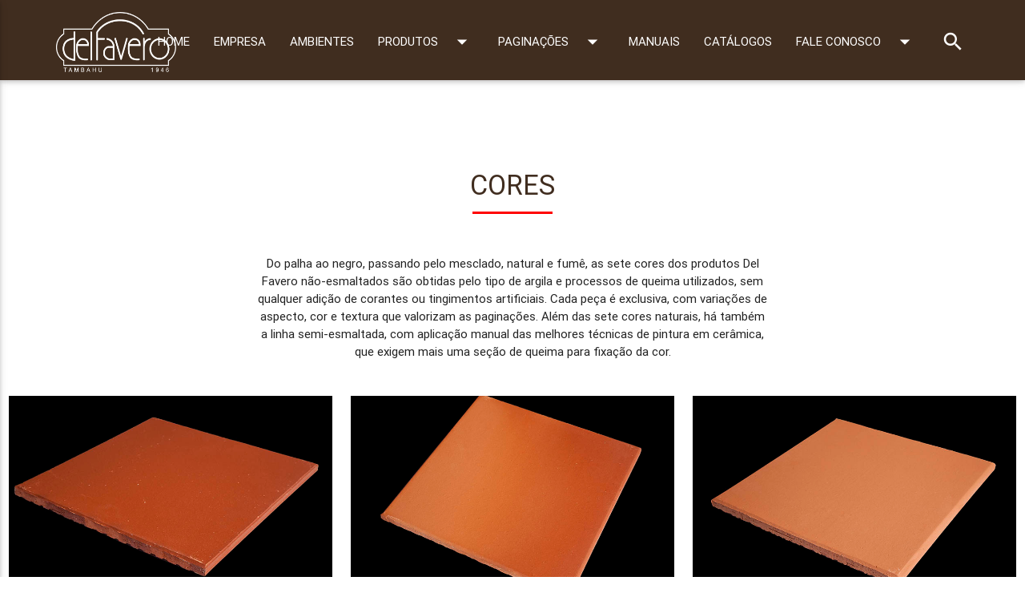

--- FILE ---
content_type: text/html; charset=UTF-8
request_url: http://rusticosdelfavero.com.br/novo/cores.php
body_size: 3087
content:
<!DOCTYPE html>
<html lang="pt-br">
<head>

  <meta http-equiv="Content-Type" content="text/html; charset=UTF-8"/> 
  <meta name="viewport" content="width=device-width, initial-scale=1, maximum-scale=1.0"/>
  <title>DELFAVERO</title>

 <!-- CSS  -->
  <link rel="stylesheet" href="css/skate.css">
  <link href="css/lightbox.css" type="text/css" rel="stylesheet" media="screen,projection"/>
  <link href="https://fonts.googleapis.com/icon?family=Material+Icons" rel="stylesheet">
  <link href="css/materialize.css" type="text/css" rel="stylesheet" media="screen,projection"/>
  <link href="css/style.css" type="text/css" rel="stylesheet" media="screen,projection"/>
  <style>
    
  </style>

</head>

<body>

<header>

          <!-- Dropdown Structure -->
      <ul id="dropdown1" class="dropdown-content">
          <li><a href="#">PRODUTOS</a></li>
          <li><a href="pisos.php">PISOS</a></li>
          <li><a href="revestimentos.php">REVESTIMENTOS</a></li>
          <li><a href="cobogos.php">COBOGÓS</a></li>
          <li><a href="pias.php">CUBAS</a></li>
          <li><a href="rosones.php">ROSONES</a></li>
          <li><a href="decorados.php">DECORADOS</a></li>
          <li><a href="acessorios.php">ACESSÓRIOS</a></li>
          <li><a href="cores.php">CORES</a></li>
          <li><a href="texturas.php">TEXTURAS</a></li>
          <li><a href="tamanhos.php">TAMANHOS</a></li>
      </ul>


      <ul id="dropdown1" class="dropdown-content">
          <li><a href="#">PAGINAÇÕES</a></li>
          <li><a href="paginacoes.php">PROJETOS</a></li>
          <li><a href="paginacoesf.php">FOTOS</a></li>
      </ul>

      <ul id="dropdown1" class="dropdown-content">
          <li><a href="#">FALE CONOSCO</a></li>
          <li><a href="faleconosco.php">CONSUMIDOR</a></li>
          <li><a href="revenda.php">REVENDA</a></li>
      </ul>
  <div class="navbar-fixed">
      <nav>
          <div class="nav-wrapper">
             <a href="index.php" class="brand-logo"><img class="logo" src="img/logo.png" alt="logo"></a>
                <ul class="right hide-on-med-and-down">
                   <li><a href="index.php">HOME</a></li>
                   <li><a href="empresa.php">EMPRESA</a></li>
                   <li><a href="ambientes.php">AMBIENTES</a></li>
                   <li><a class="dropdown-button" href="#!" data-activates="dropdown1">PRODUTOS<i class="material-icons right">arrow_drop_down</i></a></li>
                   <li><a class="dropdown-button" href="#!" data-activates="dropdown1">PAGINAÇÕES<i class="material-icons right">arrow_drop_down</i></a></li>
                   <li><a href="manuais.php">MANUAIS</a></li>
                   <li><a href="catalogos.php">CATÁLOGOS</a></li>
                   <li><a class="dropdown-button" href="#!" data-activates="dropdown1">FALE CONOSCO<i class="material-icons right">arrow_drop_down</i></a></li>
                   <li><a href="buscar.php"><i class="material-icons">search</i></a></li>
                </ul>
                <ul id="nav-mobile" class="side-nav">
                   <li><a href="index.php">HOME</a></li>
                   <li><a href="empresa.php">EMPRESA</a></li>
                   <li><a href="ambientes.php">AMBIENTES</a></li>
                   <li><a href="pisos.php">PISOS</a></li>
                   <li><a href="revestimentos.php">REVESTIMENTOS</a></li>
                   <li><a href="cobogos.php">COBOGÓS</a></li>
                   <li><a href="pias.php">CUBAS</a></li>
                   <li><a href="rosones.php">ROSONES</a></li>
                   <li><a href="decorados.php">DECORADOS</a></li>
                   <li><a href="acessorios.php">ACESSÓRIOS</a></li>
                   <li><a href="cores.php">CORES</a></li>
                   <li><a href="texturas.php">TEXTURAS</a></li>
                   <li><a href="tamanhos.php">TAMANHOS</a></li>
                   <li><a href="pagiancoes.php">PAGINAÇÕES</a></li>
                   <li><a href="manuais.php">MANUAIS</a></li>
                   <li><a href="catalogo.php">CATÁLOGO</a></li>
                   <li><a href="faleconosco.php">FALE CONOSCO</a></li>
                </ul>
                  <a href="#" data-activates="nav-mobile" class="button-collapse"><i class="material-icons">menu</i></a>
  </div>
      </nav>
  </div>

</header><br><br><br><br><br><br>

<div class="container center textocontainer">
<h4>CORES</h4>
<hr>
<br><br>
Do palha ao negro, passando pelo mesclado, natural e fumê, as sete cores dos produtos Del Favero não-esmaltados são obtidas pelo tipo de argila e processos de queima utilizados, sem qualquer adição de corantes ou tingimentos artificiais. Cada peça é exclusiva, com variações de aspecto, cor e textura que valorizam as paginações.  Além das sete cores naturais, há também a linha semi-esmaltada, com aplicação manual das melhores técnicas de pintura em cerâmica, que exigem mais uma seção de queima para fixação da cor.        <br><br><br>
</div>

   <div class="row center">
  
   <div class="col s12 m12 l4">
	      <div class="item">
			<a href=delfavero/uploads/b02ba38f3cd56b8f25daaaa6b48d9e0f.jpg data-lightbox="example-1">
			<img class="imgcontainer responsive-img" src=delfavero/uploads/b02ba38f3cd56b8f25daaaa6b48d9e0f.jpg>
			</a><br>Cor Natural <br> <br> <br> 
			
		<br><br> </div></div><div class="col s12 m12 l4">
	      <div class="item">
			<a href=delfavero/uploads/26559bb6921e13245abfc9f46f149e96.jpg data-lightbox="example-1">
			<img class="imgcontainer responsive-img" src=delfavero/uploads/26559bb6921e13245abfc9f46f149e96.jpg>
			</a><br>Cor Mesclado     <br>    <br>    <br>    
			
		<br><br> </div></div><div class="col s12 m12 l4">
	      <div class="item">
			<a href=delfavero/uploads/874597f35d6a4b07b89c82dae6defa77.jpg data-lightbox="example-1">
			<img class="imgcontainer responsive-img" src=delfavero/uploads/874597f35d6a4b07b89c82dae6defa77.jpg>
			</a><br>Cor Claro <br> <br> <br> 
			
		<br><br> </div></div><div class="col s12 m12 l4">
	      <div class="item">
			<a href=delfavero/uploads/9a56c8ff2b48911e8797a8f69b9a6f73.jpg data-lightbox="example-1">
			<img class="imgcontainer responsive-img" src=delfavero/uploads/9a56c8ff2b48911e8797a8f69b9a6f73.jpg>
			</a><br>Cor Fumê  <br>  <br>  <br>  
			
		<br><br> </div></div><div class="col s12 m12 l4">
	      <div class="item">
			<a href=delfavero/uploads/05ac75ab24e7e86c8b7a03d58e0fad3e.jpg data-lightbox="example-1">
			<img class="imgcontainer responsive-img" src=delfavero/uploads/05ac75ab24e7e86c8b7a03d58e0fad3e.jpg>
			</a><br>  <br>Cor Negro  <br>  <br>  
			
		<br><br> </div></div><div class="col s12 m12 l4">
	      <div class="item">
			<a href=delfavero/uploads/43508f9196486a913de1eb02af22ea32.jpg data-lightbox="example-1">
			<img class="imgcontainer responsive-img" src=delfavero/uploads/43508f9196486a913de1eb02af22ea32.jpg>
			</a><br>Cor Palha Mesclado <br>  <br>  <br>  
			
		<br><br> </div></div><div class="col s12 m12 l4">
	      <div class="item">
			<a href=delfavero/uploads/4f483a85f69ac00e1fa48e55286ae512.jpg data-lightbox="example-1">
			<img class="imgcontainer responsive-img" src=delfavero/uploads/4f483a85f69ac00e1fa48e55286ae512.jpg>
			</a><br>Cor Palha <br> <br> <br> 
			
		<br><br> </div></div>   </div>

<footer class="page-footer">
          <div class="container">
            <div class="row">
              <div class="col l6 s12">
                <p class="grey-text text-lighten-4">Av. Garcês 1282 - Tambaú - SP <br> Tel: (19)3673-1725 / (19)3673-1075  <br> E-mail : delfavero@rusticosdelfavero.com.br</p>
                <a href="https://pt-br.facebook.com/rusticosdelfavero/" target="_blank"><img src="img/facebook.jpg" alt="facebook"></a>
                <a href="https://br.pinterest.com/delfavero1946/pins/" target="_blank"><img src="img/pinterest.jpg" alt="pinterest"></a>
                <a href="https://www.instagram.com/ceramicadelfavero/" target="_blank"><img src="img/instagram.jpg" alt="instagram"></a>
              </div>
              <div class="col l4 offset-l2 s12">
              <p class="white-text text-lighten-4 dev">
                Apoiamos: <br>
                <img class="teste" src="img/tambau.jpg" alt="">
                </p>
              </div>
            </div>
          </div>
          <div class="footer-copyright">
            <div class="container"><h6>
            © 2017 Copyright Delfavero</h6>
            <a class="grey-text text-lighten-4 right" href="#!"></a>
            </div>
            
          </div> 
        </footer>
<script>
</script>

<!--  Scripts-->
  <script src="https://code.jquery.com/jquery-2.1.1.min.js"></script>
  <script src="js/materialize.js"></script>
  <script src="js/init.js"></script>
  <script src="js/skate.js"></script>
  <script src="js/lightbox.js"></script>

<script>
   $('.dropdown-button').dropdown({
      inDuration: 300,
      outDuration: 225,
      constrainWidth: false, // Does not change width of dropdown to that of the activator
      hover: true, // Activate on hover
      gutter: 0, // Spacing from edge
      belowOrigin: false, // Displays dropdown below the button
      alignment: 'left', // Displays dropdown with edge aligned to the left of button
      stopPropagation: false // Stops event propagation
    }
  );
</script>

</body>
</html>

--- FILE ---
content_type: text/css
request_url: http://rusticosdelfavero.com.br/novo/css/skate.css
body_size: 1518
content:
/*!
 * ================================================================================
 * Skate
 * ???
 * --------------------------------------------------------------------------------
 * Author:      Andrew Hosgood
 * Version:     1.0.0
 * Date:        2015-03-17
 * ================================================================================
 */
/* ===================================================== SLIDING BANNERS ===================================================== */
.banner-slider {
  margin-bottom: 0;
  position: relative; }
  .banner-slider .banner-slider-inner {
    position: relative;
    overflow: hidden;
    z-index: 1; }
    .banner-slider .banner-slider-inner .banner-slider-contents {
      width: 100%;
      position: relative;
      overflow: visible;
      white-space: nowrap;
      /*-webkit-transition: -webkit-transform 1200ms ease;
      -moz-transition: -moz-transform 1200ms ease;
      -ms-transition: -ms-transform 1200ms ease;
      -o-transition: -o-transform 1200ms ease;
      transition: transform 1200ms ease;*/ }
      .banner-slider .banner-slider-inner .banner-slider-contents > * {
        max-width: 100% !important;
        width: 100%;
        height: 100%;
        margin: 0;
        display: inline-block;
        position: relative;
        vertical-align: middle; }
        .banner-slider .banner-slider-inner .banner-slider-contents > * img {
          max-width: 100% !important;
          width: 100%;
          margin-bottom: 0; }
      .banner-slider .banner-slider-inner .banner-slider-contents > img {
        height: auto; }
      .banner-slider .banner-slider-inner .banner-slider-contents .image-text {
        background: none; }
  .banner-slider .banner-slider-arrows,
  .banner-slider .banner-slider-blobs {
    margin: 0;
    padding: 0;
    position: relative;
    overflow: visible;
    list-style: none;
    border: none;
    z-index: 2; }
    .banner-slider .banner-slider-arrows li,
    .banner-slider .banner-slider-blobs li {
      padding-left: 0;
      display: block;
      border: none;
      cursor: pointer; }
      .banner-slider .banner-slider-arrows li::before,
      .banner-slider .banner-slider-blobs li::before {
        display: none; }
  .banner-slider .banner-slider-arrows {
    position: absolute;
    top: 0;
    right: 0;
    bottom: 0;
    left: 0; }
    .banner-slider .banner-slider-arrows .previous,
    .banner-slider .banner-slider-arrows .next {
      width: 50px;
      height: 80px;
      margin-top: -40px;
      position: absolute;
      top: 50%;
      font-size: 75px;
      line-height: 80px;
      text-align: center; }
      .banner-slider .banner-slider-arrows .previous:active,
      .banner-slider .banner-slider-arrows .next:active {
        margin-top: -39px; }
    .banner-slider .banner-slider-arrows .previous {
      left: 0;
      border-radius: 0 3px 3px 0; }
    .banner-slider .banner-slider-arrows .next {
      right: 0;
      border-radius: 3px 0 0 3px; }
    .banner-slider .banner-slider-arrows.outside .previous {
      right: 100%;
      left: auto;
      border-radius: 3px 0 0 3px; }
    .banner-slider .banner-slider-arrows.outside .next {
      right: auto;
      left: 100%;
      border-radius: 0 3px 3px 0; }
  .banner-slider .banner-slider-blobs {
    position: absolute;
    right: 20px;
    bottom: 20px;
    list-style: none;
    border: none; }
    .banner-slider .banner-slider-blobs li {
      width: 12px;
      height: 12px;
      padding: 0;
      float: left;
      background-color: rgba(255, 255, 255, 0.25);
      border: 1px #FFF solid;
      border-radius: 100%;
      box-shadow: 1px 1px 3px rgba(0, 0, 0, 0.25); }
      .banner-slider .banner-slider-blobs li::before {
        display: none; }
      .banner-slider .banner-slider-blobs li:hover {
        background-color: rgba(255, 255, 255, 0.35); }
      .banner-slider .banner-slider-blobs li.current {
        background-color: #FFF; }
      .banner-slider .banner-slider-blobs li + li {
        margin-left: 6px; }

a.image-text-wrapper::before, a.image-text-wrapper::after,
.banner-slider .banner-slider-inner .banner-slider-contents > a::before,
.banner-slider .banner-slider-inner .banner-slider-contents > a::after {
  display: block;
  position: absolute; }
a.image-text-wrapper::before,
.banner-slider .banner-slider-inner .banner-slider-contents > a::before {
  width: 0;
  height: 0;
  margin-bottom: -70px;
  bottom: 0;
  left: 0;
  border: 35px transparent solid;
  border-color: transparent transparent #FFF #FFF;
  content: "";
  z-index: 2;
  -webkit-transition: margin 400ms 400ms ease;
  -moz-transition: margin 400ms 400ms ease;
  -ms-transition: margin 400ms 400ms ease;
  -o-transition: margin 400ms 400ms ease;
  transition: margin 400ms 400ms ease; }
a.image-text-wrapper::after,
.banner-slider .banner-slider-inner .banner-slider-contents > a::after {
  width: 1em;
  height: 1em;
  bottom: 0.125em;
  left: 0.125em;
  font-family: FontAwesome;
  font-size: 2em;
  text-align: center;
  line-height: 1;
  content: "\f06e";
  opacity: 0;
  z-index: 3;
  -webkit-transition: opacity 400ms ease;
  -moz-transition: opacity 400ms ease;
  -ms-transition: opacity 400ms ease;
  -o-transition: opacity 400ms ease;
  transition: opacity 400ms ease; }
a.image-text-wrapper:hover::before,
.banner-slider .banner-slider-inner .banner-slider-contents > a:hover::before {
  margin-bottom: 0;
  -webkit-transition: margin 200ms ease;
  -moz-transition: margin 200ms ease;
  -ms-transition: margin 200ms ease;
  -o-transition: margin 200ms ease;
  transition: margin 200ms ease; }
a.image-text-wrapper:hover::after,
.banner-slider .banner-slider-inner .banner-slider-contents > a:hover::after {
  opacity: 1;
  -webkit-transition: opacity 200ms ease;
  -moz-transition: opacity 200ms ease;
  -ms-transition: opacity 200ms ease;
  -o-transition: opacity 200ms ease;
  transition: opacity 200ms ease; }

/*# sourceMappingURL=skate.css.map */


--- FILE ---
content_type: text/css
request_url: http://rusticosdelfavero.com.br/novo/css/style.css
body_size: 1963
content:
/* Custom Stylesheet */


/**
 * Use this file to override Materialize files so you can update
 * the core Materialize files in the future
 *
 * Made By MaterializeCSS.com
 */

body {
    background-color: white;
}

header {
    background-color: #402d1f;
}

#dropdown1 {
    background-color: #402d1f;
}

.dropdown-button {
    background-color: #402d1f;
}

h4 {
    color: #402d1f;
}

.icon-block {
    padding: 0 15px;
}

.icon-block .material-icons {
    font-size: inherit;
}

.brand-logo {
    margin: 15px 0 0 70px;
}

.logo {
    width: 150px;
    height: 75px;
}

nav {
    font-color: white;
    background-color: #402d1f;
    height: 100px;
}


/*nav .nav-wrapper {
	font-color:white;
	background-color: #402d1f;
	height:100px;
}*/


/*fontes do menu*/

.hide-on-med-and-down {
    margin: 20px 60px 0 0;
}

.dropdown-content li>a,
.dropdown-content li>span {
    color: white;
}


/* COR DO MENU */

nav ul a {
    color: white;
}


/*  BOTAO RESPONSIVO */

.button-collapse {
    color: black;
}

.sociais {
    margin: 80px 150px 0 0;
}

.fundo_cinza {
    background-color: #CDC5BF;
}

@media only screen and (max-width: 992px) {
    .sociais {
        display: none !important;
    }
}


/*.slider {
	margin:180px 0 0 0 ;
}*/


/*  FORMULARIO DE CONTATO  */


/* label color */

.input-field label {
    color: #000;
}


/* label focus color */

.input-field input[type=text]:focus+label {
    color: #000;
}


/* label underline focus color */

.input-field input[type=text]:focus {
    border-bottom: 1px solid #000;
    box-shadow: 0 1px 0 0 #000;
}


/* valid color */

.input-field input[type=text].valid {
    border-bottom: 1px solid #000;
    box-shadow: 0 1px 0 0 #000;
}


/* invalid color */

.input-field input[type=text].invalid {
    border-bottom: 1px solid #000;
    box-shadow: 0 1px 0 0 #000;
}


/* icon prefix focus color */

.input-field .prefix.active {
    color: #000;
}

textarea.materialize-textarea:focus:not([readonly]) {
    border-bottom: 1px solid black;
    box-shadow: 0 1px 0 0 black;
}

textarea.materialize-textarea:focus:not([readonly])+label {
    color: black;
}

footer.page-footer {
    background-color: #402d1f;
}

img.bordas {
    border: 1px solid #520e0b;
}


/* EFEITO DE ZOOM NAS IMAGENS */


/*
.item {
  position: relative;
  overflow: hidden;

}
.item img {
  max-width: 100%;
  -moz-transition: all 0.6s;
  -webkit-transition: all 0.6s;
  transition: all 0.6s;
}
.item:hover img {
  -moz-transform: scale(1.1);
  -webkit-transform: scale(1.1);
  transform: scale(1.1);
}
*/


/*.item {}
.item:hover img {
  opacity: 0.7;
    filter: alpha(opacity=70); /* For IE8 and earlier */


/*.imgcontainer  {
  max-height: 300px;
  min-width: 460px;
  object-fit: cover ; /* corta a imagem sem distorcer */


/* object-position: center; /*posicao para o corte */


/*}*/

.imgcontainer {
    max-height: 260px;
    min-height: 260px;
    object-fit: cover;
    object-position: center;
    width: 100%;
    /* object-fit: cover ; /* corta a imagem sem distorcer */
    /*object-position: center; /*posicao para o corte */
}

.imgcontainer2 {
    max-height: 160px;
    object-fit: cover;
    object-position: center;
    width: 100%;
}

.imgcontainer3 {
    max-width: 250px;
    max-height: 180px;
}

.textocontainer {
    max-width: 50%;
}

.fundocinza {
    background-color: #FDF5E6;
}

.espaco {
    margin-top: 100px;
}

hr {
    width: 100px;
    color: #f00;
    background-color: #f00;
    height: 3px;
    border: 0;
}

.fotos {}

.fotos hr {
    width: 100%;
    background-color: #949292;
    height: 3px;
    border: 0;
    max-width: 340px
}

.ambiente {
    background-color: #FDF5E6;
}

.ambiente img {
    max-width: 420px;
}

.btn {
    background-color: #402d1f;
}

.btn: houver {
    background-color: #402d1f;
}

.button {
    background-color: #402d1f;
}

.button houver {
    background-color: #402d1f;
}

.dropdown-content {
    background-color: #fff;
    margin: 0;
    display: none;
    overflow-y: auto;
    opacity: 0;
    position: absolute;
    z-index: 999;
    will-change: width, height;
}

.dropdown-content li {
    clear: both;
    color: rgba(0, 0, 0, 0.87);
    cursor: pointer;
    min-height: 50px;
    line-height: 1.5rem;
    width: 100%;
    text-align: left;
    text-transform: none;
}

.dropdown-content li:hover,
.dropdown-content li.active,
.dropdown-content li.selected {
    background-color: #402d1f;
}

.dropdown-content li.active.selected {
    background-color: #e1e1e1;
}

.dropdown-content li.divider {
    min-height: 0;
    height: 1px;
}

.dropdown-content li>a,
.dropdown-content li>span {
    font-size: 16px;
    color: white;
    display: block;
    line-height: 22px;
    padding: 14px 16px;
}

.dropdown-content li>span>label {
    top: 1px;
    left: 3px;
    height: 18px;
}

.dropdown-content li>a>i {
    height: inherit;
    line-height: inherit;
}

.footer-copyright {
    height: 40px;
}

.dev {
    font-size: 12px;
}

============================CORTE IMG .side-crop {
    max-width: 375px;
    overflow: hidden;
}

.side-crop img {
    max-width: initial;
    /* Maybe optional. See note below */
}

.teste {
    width: 150px;
}

--- FILE ---
content_type: application/javascript
request_url: http://rusticosdelfavero.com.br/novo/js/skate.js
body_size: 1018
content:
/**
 * ================================================================================
 * Rummage
 * jQuery Searchables
 * --------------------------------------------------------------------------------
 * Author:      Andrew Hosgood
 * Version:     2.8.1
 * Date:        08/11/2014
 * ================================================================================
 */

(
	function( $ ) {
		try {
			if( window.jQuery ) {
				$( '.banner-slider' ).each(
					function() {
						var jqoThisSlider = $( this ),
							jqoThisSliderContents = jqoThisSlider.find( '.banner-slider-contents' ),
							jqoThisSliderArrows = jqoThisSlider.find( '.banner-slider-arrows' ),
							jqoThisSliderBlobs = jqoThisSlider.find( '.banner-slider-blobs' ),
							intSlides = jqoThisSliderContents.children().length,
							intSlide = 0,
							intTransition = 800,
							intDelay = 3000,
							funSlide = function() {
								jqoThisSliderBlobs.find( '.current' ).removeClass( 'current' );
								intSlide++;
								if( intSlide < intSlides ) {
									jqoThisSliderContents.animate(
										{
											left: '-' + ( intSlide * 100 ) + '%'
										},
										intTransition,
										function() {
											jqoThisSliderBlobs.find( ':nth-child(' + ( intSlide + 1 ) + ')' ).addClass( 'current' );
											timSlide = setTimeout( funSlide, intDelay );
										}
									);
								} else {
									jqoThisSliderContents.animate(
										{
											left: '-' + ( intSlide * 100 ) + '%'
										},
										intTransition,
										function() {
											intSlide = 0;
											jqoThisSliderContents.css(
												{
													left: '0'
												}
											);
											jqoThisSliderBlobs.find( ':nth-child(' + ( intSlide + 1 ) + ')' ).addClass( 'current' );
											timSlide = setTimeout( funSlide, intDelay );
										}
									);
								}
							},
							timSlide;

						//jqoThisSliderContents.append( jqoThisSliderContents.find( '> :first-child' ).clone() );
						jqoThisSliderContents.children( ':last-child' ).after( jqoThisSliderContents.find( '> :first-child' ).clone() );

						for( var intNav = 0; intNav < intSlides; intNav++ ) {
							jqoThisSliderBlobs.append( '<li/>' );
						}

						jqoThisSliderArrows.on( 'click', 'li.previous',
							function() {
								clearInterval( timSlide );
								jqoThisSliderContents.stop( true );
								intSlide -= 2;
								funSlide();
							}
						).on( 'click', 'li.next',
							function() {
								clearInterval( timSlide );
								jqoThisSliderContents.stop( true );
								funSlide();
							}
						),
							jqoThisSliderBlobs.on( 'click', 'li',
								function() {
									clearInterval( timSlide );
									jqoThisSliderContents.stop( true );
									intSlide = $( this ).index() - 1;
									funSlide();
								}
							).find( ':nth-child(' + ( intSlide + 1 ) + ')' ).addClass( 'current' );

						timSlide = setTimeout( funSlide, intDelay );
					}
				);
			} else {
				throw 'Skate requires jQuery to run';
			}
		} catch( err ) {
			if( window.console ) {
				if( window.console.error ) {
					console.error( err );
				} else if( window.console.log ) {
					console.log( err );
				}
			}
		}
	}
)( jQuery );